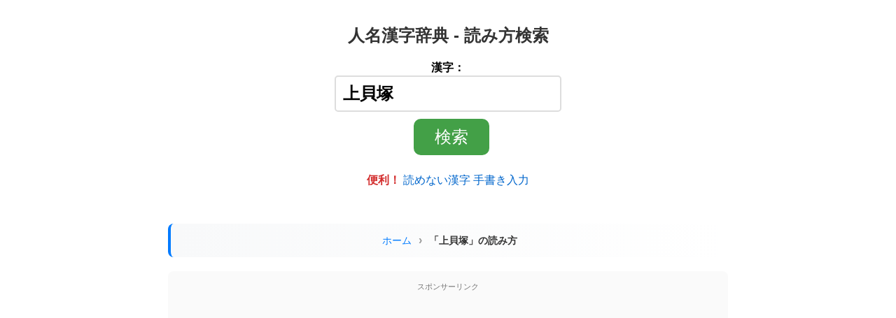

--- FILE ---
content_type: text/html; charset=UTF-8
request_url: https://kanji.reader.bz/%E4%B8%8A%E8%B2%9D%E5%A1%9A
body_size: 13140
content:
<!DOCTYPE html>
<html lang="ja">
<head>
    <meta name="viewport" content="width=device-width, initial-scale=1">
    <meta content="text/html; charset=UTF-8" http-equiv="content-type">
    <title>「上貝塚」の読み方・意味・英語 | 人名漢字辞典</title>
    <meta name="description" content="「上貝塚」の読み方は「かみかいづか」。画数は22画。意味・書き順・例文・英語訳も掲載。">
    <meta name="keywords" content="漢字,検索,読み,画数,上貝塚">
    
    <meta property="og:title" content="「上貝塚」の読み方・意味・英語 | 人名漢字辞典" />
    <meta property="og:type" content="article" />
    <meta property="og:url" content="https://kanji.reader.bz/%E4%B8%8A%E8%B2%9D%E5%A1%9A" />
    <meta property="og:site_name" content="人名漢字辞典 - 読み方検索" />
    <meta property="og:description" content="「上貝塚」の読み方は「かみかいづか」。画数は22画。意味・書き順・例文・英語訳も掲載。" />

    <link rel="canonical" href="https://kanji.reader.bz/%E4%B8%8A%E8%B2%9D%E5%A1%9A" />
    <meta name="robots" content="index, follow">

    <!-- OG Images -->
    <meta property="og:image" content="https://kanji.reader.bz/images/og/1200x630/e5cec418acc13f48f6e349c7c237951f.png" />
    <meta property="og:image:width" content="1200" />
    <meta property="og:image:height" content="630" />
    <meta property="og:image" content="https://kanji.reader.bz/images/og/630x630/e5cec418acc13f48f6e349c7c237951f.png" />
    <meta property="og:image:width" content="630" />
    <meta property="og:image:height" content="630" />
    
    <link rel="stylesheet" type="text/css" href="/css/main.css">
    <link rel="stylesheet" type="text/css" href="/css/base.css?v=20260121a"><!-- hanko-icon -->
    <link rel="manifest" href="/manifest.json">
    <link rel="shortcut icon" href="/favicon.ico" />
    <script>
        window.addEventListener('load', function() {
            if ('serviceWorker' in navigator) {
                navigator.serviceWorker.register("/serviceWorker.js");
            }
        });
    </script>
    <script src="/js/ui-improvements.js?v=20250721" defer></script>

    <script type="application/ld+json">
{
    "@context": "https://schema.org",
    "@type": "WebSite",
    "name": "人名漢字辞典 - 読み方検索",
    "alternateName": "漢字辞典 - kanji.reader.bz",
    "url": "https://kanji.reader.bz",
    "description": "インターネット上で見つけた読み方や画数のわからない難読漢字・地名・名字をコピー＆ペーストで簡単に検索できる無料オンライン漢字辞書サイトです。",
    "inLanguage": "ja",
    "potentialAction": {
        "@type": "SearchAction",
        "target": {
            "@type": "EntryPoint",
            "urlTemplate": "https://kanji.reader.bz?kanji={search_term_string}"
        },
        "query-input": "required name=search_term_string"
    }
}
</script>
<script type="application/ld+json">
{
    "@context": "https://schema.org",
    "@type": "Organization",
    "name": "人名漢字辞典 - 読み方検索",
    "url": "https://kanji.reader.bz",
    "logo": "https://kanji.reader.bz/favicon.ico",
    "description": "インターネット上で見つけた読み方や画数のわからない難読漢字・地名・名字をコピー＆ペーストで簡単に検索できる無料オンライン漢字辞書サイトです。"
}
</script>
<script type="application/ld+json">
{
    "@context": "https://schema.org",
    "@type": "BreadcrumbList",
    "itemListElement": [
        {
            "@type": "ListItem",
            "position": 1,
            "name": "ホーム",
            "item": "https://kanji.reader.bz/"
        },
        {
            "@type": "ListItem",
            "position": 2,
            "name": "「上貝塚」の読み方",
            "item": "https://kanji.reader.bz/%E4%B8%8A%E8%B2%9D%E5%A1%9A"
        }
    ]
}
</script>
<script type="application/ld+json">
{
    "@context": "https://schema.org",
    "@type": "DefinedTerm",
    "@id": "https://kanji.reader.bz/%E4%B8%8A%E8%B2%9D%E5%A1%9A#term",
    "name": "上貝塚",
    "url": "https://kanji.reader.bz/%E4%B8%8A%E8%B2%9D%E5%A1%9A",
    "inDefinedTermSet": {
        "@type": "DefinedTermSet",
        "@id": "https://kanji.reader.bz/#dictionary",
        "name": "人名漢字辞典",
        "description": "漢字・熟語の読み方・意味・書き順を収録した日本語辞典"
    },
    "alternateName": "かみかいづか",
    "description": "地名"
}
</script>
<script type="application/ld+json">
{
    "@context": "https://schema.org",
    "@type": "FAQPage",
    "mainEntity": [
        {
            "@type": "Question",
            "name": "「上貝塚」の読み方は？",
            "acceptedAnswer": {
                "@type": "Answer",
                "text": "「上貝塚」は「かみかいづか」と読みます。"
            }
        },
        {
            "@type": "Question",
            "name": "「上貝塚」の画数は？",
            "acceptedAnswer": {
                "@type": "Answer",
                "text": "「上貝塚」の総画数は22画です。"
            }
        },
        {
            "@type": "Question",
            "name": "「上貝塚」の意味は？",
            "acceptedAnswer": {
                "@type": "Answer",
                "text": "地名"
            }
        }
    ]
}
</script>
<script type="application/ld+json">
{
    "@context": "https://schema.org",
    "@type": "EducationalWebPage",
    "name": "「上貝塚」の読み方・意味・英語",
    "description": "「上貝塚」の読み方は「かみかいづか」。画数は22画。意味・書き順・例文・英語訳・中国語読み・類義語・反対語も掲載。",
    "educationalLevel": "日本語学習者",
    "learningResourceType": "辞書",
    "teaches": "「上貝塚」の読み方・意味・書き順・英語訳",
    "inLanguage": "ja",
    "url": "https://kanji.reader.bz/%E4%B8%8A%E8%B2%9D%E5%A1%9A",
    "articleSection": [
        "読み方",
        "画数",
        "意味",
        "英語訳"
    ],
    "mainEntity": {
        "@id": "https://kanji.reader.bz/%E4%B8%8A%E8%B2%9D%E5%A1%9A#term"
    }
}
</script></head>
<body>

<div id="container">
<header>
        <div class="site-title"><a href="/">人名漢字辞典 - 読み方検索</a></div>
    
    <nav aria-label="サイト検索" id="header-search">
        <form method="post" action="/" accept-charset="UTF-8" role="search">
            <label>
                漢字：<br>
                <input class="input_main" type="text" name="kanji"
                       value="上貝塚"
                       aria-label="漢字を入力">
            </label>
            <input type="submit" value="検索" class="submit_main">
        </form>

        <p><strong><span class="text-red">便利！</span></strong>
            <a href="/tegaki/">読めない漢字 手書き入力</a>
        </p>
    </nav>

    </header>


<nav aria-label="パンくずリスト" class="breadcrumb">
    <ol>
        <li><a href="/">ホーム</a></li>
        <li aria-current="page">「上貝塚」の読み方</li>
    </ol>
</nav>

<aside class="ad-area" aria-label="広告">
    <span>スポンサーリンク</span>
    <div class="fixed">
        <script async src="https://pagead2.googlesyndication.com/pagead/js/adsbygoogle.js?client=ca-pub-5275164214201575"
             crossorigin="anonymous"></script>
        <!-- Top -->
        <ins class="adsbygoogle"
             style="display:block"
             data-ad-client="ca-pub-5275164214201575"
             data-ad-slot="3708665209"
             data-ad-format="auto"
             data-full-width-responsive="true"></ins>
        <script>
             (adsbygoogle = window.adsbygoogle || []).push({});
        </script>
    </div>
</aside>

<main>
    <article>
        <div id="main">
                            <h1>「上貝塚」の読み方・画数・意味</h1>

                                    <h2>読み</h2><div class="yomikata-section"><span class="yomikata-list" id="yomikata"><a href="/hiragana/かみかいづか">かみかいづか</a></span><button type="button" class="audio-btn" id="audio" aria-label="読み上げ">🔊 読み上げ</button></div>                
                <h2>画数</h2><p><a href="/kaku/22画の苗字・名前">22画の苗字・名前</a><br><a href="/kaku/22画の地名" class="additional">22画の地名</a></p>
                <h2>意味</h2><p>地名</p>
                
                
                
                <nav class="related-words" aria-label="関連する言葉"><h3>関連する言葉</h3><ul><li><a href="/words/上〇〇">「上〇〇」といえば？</a></li><li><a href="/words/〇〇塚">「〇〇塚」一覧</a></li><li><a href="/places/上貝塚を含む地名一覧">「上貝塚」を含む地名一覧</a></li></ul></nav><nav class="jukugo-nav" aria-label="熟語"><h3>熟語</h3><ul><li><a href="/jukugo_2moji/上">「上」を含む二字熟語</a></li><li><a href="/jukugo_2moji/貝">「貝」を含む二字熟語</a></li><li><a href="/jukugo_2moji/塚">「塚」を含む二字熟語</a></li><li><a href="/jukugo_3moji/上">「上」を含む三字熟語</a></li><li><a href="/jukugo_3moji/貝">「貝」を含む三字熟語</a></li><li><a href="/jukugo_3moji/塚">「塚」を含む三字熟語</a></li><li><a href="/stroke/list/上">「上」を含む四字熟語・慣用句・ことわざ</a></li><li><a href="/stroke/list/貝">「貝」を含む四字熟語・慣用句・ことわざ</a></li><li><a href="/stroke/list/塚">「塚」を含む四字熟語・慣用句・ことわざ</a></li><li><a href="/jukugo_5moji/上">「上」を含む五字熟語</a></li><li><a href="/jukugo_5moji/貝">「貝」を含む五字熟語</a></li><li><a href="/jukugo_5moji/塚">「塚」を含む五字熟語</a></li></ul></nav><nav class="english-nav" aria-label="英語・翻訳"><h3>英語・翻訳</h3><ul><li><a href="/english/above">「上」の英語・英訳</a></li><li><a href="/english/shellfish">「貝」の英語・英訳</a></li><li><a href="/english/hillock">「塚」の英語・英訳</a></li></ul></nav><section class="character-details"><h3>各漢字の詳細</h3><dl><dt>「上」</dt><dd><ul><li>部首：一 <a href="/list/いち">いち</a></li><li><a href="/上">「上」の読み方</a></li><li><a href="/stroke/上">「上」の書き方・書き順</a></li><li><a href="/list/小学校一年生で習う漢字">小学校一年生で習う漢字</a></li></ul></dd><dt>「貝」</dt><dd><ul><li>部首：貝 <a href="/list/かいへん">かいへん</a></li><li><a href="/貝">「貝」の読み方</a></li><li><a href="/stroke/貝">「貝」の書き方・書き順</a></li><li><a href="/list/小学校一年生で習う漢字">小学校一年生で習う漢字</a></li></ul></dd><dt>「塚」</dt><dd><ul><li>部首：土 <a href="/list/つち・つちへん・どへん">つち・つちへん・どへん</a></li><li><a href="/塚">「塚」の読み方</a></li><li><a href="/stroke/塚">「塚」の書き方・書き順</a></li><li><a href="/list/中学生で習う漢字">中学生で習う漢字</a></li></ul></dd></dl></section><nav class="character-patterns" aria-label="姓名検索"><ul><li><a href="/more/上">「上」の付く姓名</a></li><li><a href="/more/貝">「貝」の付く姓名</a></li><li><a href="/more/塚">「塚」の付く姓名</a></li></ul></nav><section class="chinese-pronunciation"><h3>中国語発音</h3><p id="audio-ch">「上貝塚」を中国語で発音：<button type="button" class="audio-btn-inline" aria-label="中国語で発音"><img alt="" width="30" height="30" src="/img/audio.svg" /></button></p><p class="pinyin">ピンイン: shàng bèi zhǒng</p></section>
                <div class="related-links"><h2>「上貝塚」の関連機能</h2><div class="links-grid"><a href="/stroke/%E4%B8%8A%E8%B2%9D%E5%A1%9A" class="related-link"><span class="icon">✍</span><span class="text">書き順を見る</span></a><a href="/jukugo_2moji/%E4%B8%8A%E8%B2%9D%E5%A1%9A" class="related-link"><span class="icon">📚</span><span class="text">熟語を探す</span></a><a href="/shodo/%E4%B8%8A%E8%B2%9D%E5%A1%9A" class="related-link"><span class="icon">🖌</span><span class="text">習字・書道</span></a><a href="/hanko/%E4%B8%8A%E8%B2%9D%E5%A1%9A" class="related-link"><span class="icon hanko-icon hanko-3char">上貝塚</span><span class="text">電子印鑑作成</span></a><a href="/typography/%E4%B8%8A%E8%B2%9D%E5%A1%9A" class="related-link"><span class="icon">🔤</span><span class="text">書体比較</span></a><a href="/fonts/%E4%B8%8A%E8%B2%9D%E5%A1%9A" class="related-link"><span class="icon">🅰</span><span class="text">フォント一覧</span></a><a href="/fonts/tegaki/%E4%B8%8A%E8%B2%9D%E5%A1%9A" class="related-link"><span class="icon">✏</span><span class="text">手書き風</span></a></div></div>
                <aside class="user-contribution-cta" aria-label="情報提供のお願い"><div class="cta-header"><span class="cta-icon">📝</span><span class="cta-title">「上貝塚」の情報を追加しませんか？</span></div><p class="cta-description">あなたの知識が他の方の役に立ちます。情報をお寄せください。</p><div class="cta-buttons"><a href="/form.php?a=1&q=%E4%B8%8A%E8%B2%9D%E5%A1%9A" class="cta-button cta-yomi" rel="nofollow"><span class="btn-icon">🔤</span><span class="btn-text">別の読み方を追加</span></a><a href="/form.php?t=1&a=1&q=%E4%B8%8A%E8%B2%9D%E5%A1%9A" class="cta-button cta-meaning" rel="nofollow"><span class="btn-icon">💡</span><span class="btn-text">意味・由来を追加</span></a></div></aside>
            
                            
                <form method="post" action="/" accept-charset="UTF-8">
                    <label>
                        漢字：<br>
                        <input class="input_main" type="text" name="kanji"
                               value="上貝塚">
                    </label>
                    <input type="submit" value="検索" class="submit_main">
                </form>
            
        </div> <!-- #main -->
    </article>
</main>

<aside aria-label="関連コンテンツ">
        <h2>関連コンテンツ</h2>

        <div style="background:linear-gradient(135deg,#f5f7fa 0%,#c3cfe2 100%);padding:15px;border-radius:10px;margin:15px 0;"><strong>&#x1F50D; 言葉の違い・使い分け</strong><br><span style="font-size:90%;"><a href="/difference/%E6%8C%87%E5%AE%9A%E3%80%81%E8%A8%AD%E5%AE%9A">「指定」と「設定」</a> <a href="/difference/%E6%8B%A0%E5%87%BA%E3%80%81%E6%94%AF%E5%87%BA">「拠出」と「支出」</a> <a href="/difference/%E6%80%9D%E6%A1%88%E3%80%81%E8%80%83%E6%A1%88">「思案」と「考案」</a> <a href="/difference/%E5%B8%B0%E9%82%84%E3%80%81%E7%94%9F%E9%82%84">「帰還」と「生還」</a> <a href="/difference/%E5%A5%BD%E8%89%B2%E3%80%81%E6%94%BE%E8%95%A9">「好色」と「放蕩」</a></span><br><a href="/difference/" style="font-size:85%;">▶ もっと見る</a></div>
        <p>🌍 <a href="/country/"><strong>世界164ヵ国の地名・読み方・英語発音ガイド</strong></a><br>
        <a href="/country/United_States_of_America">アメリカ</a>・<a href="/country/United_Kingdom">イギリス</a>・<a href="/country/France">フランス</a>・<a href="/country/Germany">ドイツ</a>・<a href="/country/China">中国</a>・<a href="/country/South_Korea">韓国</a>など各国の都市名を収録</p>

        <div id="todayWhatDay"><span>今日は何の日</span><img src="https://kanji.reader.bz/i/today_image/b1626680fae5674ff7c7396c7b2ae63a_300.png" alt="テレビ放送のイメージ" width="200" height="200" loading="lazy" /><p>2月1日はテレビ放送記念日。1953年のこの日「JOAK-TV、こちらはNHK東京テレビジョンであります」の第<a href="https://kanji.reader.bz/stroke/more/%E4%B8%80%E5%A3%B0" target="_blank">一声</a>が放送されました。</p></div><div class="module"><div>👨話題の人々👩</div><ul><li>女優の<a href="/stroke/more/有村架純">有村架純</a>さん: 映画「マジカル・シークレット・ツアー」初の母役と密輸犯を演じる主演作に挑戦 👩‍👧</li><li>バスケットボール選手の<a href="/stroke/more/八村塁">八村塁</a>さん:  シュート絶不調7本全て失敗し無得点に終わった。🏀</li><li>バドミントン選手の<a href="/stroke/more/渡辺勇大">渡辺勇大</a>さん:  バドミントン混合ダブルスの五輪メダリストが、スポンサーへの恩返しを理由に日本代表を辞退。 🏸</li></ul></div><div class="module"><div>推し週間ランキング</div><ul><li>🥇 <a href="/stroke/more/目黒蓮">目黒蓮</a>さん</li><li>🥈 <a href="/stroke/more/及川雅貴">及川雅貴</a>さん</li><li>🥉 <a href="/stroke/more/向井康二">向井康二</a>さん</li><li>番外 ゆあんくんさん</li></ul><a href="/form.php?t=3&amp;a=1" rel="nofollow">「推し」を登録</a></div><div class="module"><div>名前や漢字の小話 &#x1F4D3;</div><ul><li><a href="/blog/%e5%9b%bd/2%e6%9c%8811%e6%97%a5%e3%81%af%e3%81%aa%e3%81%9c%e3%80%8c%e5%bb%ba%e5%9b%bd%e8%a8%98%e5%bf%b5%e3%81%ae%e6%97%a5%e3%80%8d%ef%bc%9f%e5%bb%ba%e5%9b%bd%e8%a8%98%e5%bf%b5%e6%97%a5%e3%81%a8%e3%81%ae/">2月11日はなぜ「建国記念の日」？建国記念日との違い</a></li><li><a href="/blog/%e5%9b%bd/%e7%af%80%e5%88%86%e3%81%ae%e8%b1%86%e3%81%be%e3%81%8d%e5%85%8d%e9%99%a4%e3%81%af%e5%9d%82%e7%94%b0%e5%a7%93%ef%bc%9f%e6%b8%a1%e8%be%ba%e3%81%a0%e3%81%91%e3%81%98%e3%82%83%e3%81%aa%e3%81%84%e7%90%86/">節分の豆まき免除は坂田姓？渡辺だけじゃない理由</a></li><li><a href="/blog/%e5%90%8d%e5%ad%97%ef%bc%88%e8%8b%97%e5%ad%97%ef%bc%89/%e9%9b%bb%e5%ad%90%e5%8d%b0%e9%91%91%e3%82%92%e7%84%a1%e6%96%99%e4%bd%9c%e6%88%90%ef%bd%9c%e7%99%bb%e9%8c%b2%e4%b8%8d%e8%a6%81%e3%81%a7%e4%bd%bf%e3%81%88%e3%82%8b%e4%be%bf%e5%88%a9%e3%83%84%e3%83%bc/">電子印鑑を無料作成｜登録不要で使える便利ツール</a></li><li><a href="https://kanji.reader.bz/blog/%E6%9C%AA%E5%88%86%E9%A1%9E/%E7%90%86%E7%BE%A9%E5%AD%97%E3%81%A8%E5%93%81%E5%AD%97%E6%A7%98%E3%80%8C%E5%8E%B8%E3%80%81%E5%A5%BB%E3%80%81%E5%AD%96%E3%80%81%E8%89%B8%E3%80%81%E8%AA%A9%E3%80%81%E8%99%A4%E3%80%81%E9%BE%96%E3%80%8D/">「厸、奻、孖、艸、誩、虤、龖」の読み方</a></li></ul></div><div style="margin: 10px 0px;"><a href="/blog/%e5%9b%bd/%e7%af%80%e5%88%86%e3%81%ae%e8%b1%86%e3%81%be%e3%81%8d%e5%85%8d%e9%99%a4%e3%81%af%e5%9d%82%e7%94%b0%e5%a7%93%ef%bc%9f%e6%b8%a1%e8%be%ba%e3%81%a0%e3%81%91%e3%81%98%e3%82%83%e3%81%aa%e3%81%84%e7%90%86/" onclick="gtag('event', 'click', {'event_category': 'eyecatch', 'event_label': '節分の豆まき免除は坂田姓？渡辺だけじゃない理由', 'value': '1'});"><img src="https://kanji.reader.bz/blog/wp-content/uploads/2026/01/節分、豆をまかなくていい苗字がある-scaled.jpg" alt="節分の豆まき免除は坂田姓？渡辺だけじゃない理由" loading="lazy" width="200" height="104" style="border-radius: 20px;"/></a></div><div class="tcolor" style="background-color:#928178;">
    <span>今日の伝統色: </span>
    <a href="/江戸鼠">江戸鼠</a>
</div><div>本日のメニュー &#x1F372;<ul class="today_list"><li>言葉: <a href="/words/〇〇錦">「〇〇錦」といえば？</a></li><li>名前: <a href="/hiragana/%E3%81%93%E3%81%AA%E3%82%89">「こなら」の漢字</a></li><li>人: <a href="/celebrities/name/%E3%83%90%E3%83%BC%E3%83%8A%E3%83%BC%E3%83%89">有名人「バーナード」の一覧</a></li><li>文字: <a href="/character/&#x223E;">「&#x223E;」の呼び方</a></li><li>英単語: <a href="/english/McClelland">「McClelland」の発音</a></li><li>カタカナ語: <a href="/english/nickname">「ニックネーム」のスペル</a></li><li>国: <a href="/country/Mozambique">「モザンビーク &#x1f1f2;&#x1f1ff;」の地名</a></li><li>都道府県: <a href="/places/千葉県の地名一覧">「千葉県」の地名</a></li><li>駅: <a href="/stations/ＪＲ宇部線の駅名一覧">「ＪＲ宇部線」の駅名</a></li><li>俗語: <a href="/slang/エッホエッホ">エッホエッホ</a> <a href="/slang/すこ">すこ</a> <a href="/slang/ブラットサマー">ブラットサマー</a> <a href="/slang/ぐう">ぐう</a> <a href="/slang/">▶一覧</a></li><li>略語: <a href="/abbreviation/NPC">NPC</a> <a href="/abbreviation/AAA">AAA</a> <a href="/abbreviation/VQA">VQA</a> <a href="/abbreviation/">▶一覧</a></li><li>熟語: <a href="/difference/%E9%AB%91%E9%AB%8F%E3%80%81%E8%BB%8B%E8%BD%A2">「髑髏」と「軋轢」の違い</a></li><li>英語: <a href="/pronunciations/dual%2Cduel">「dual」と「duel」の違い</a></li><li>用例: <a href="/examples/%E3%83%9F%E3%83%A5%E3%83%BC%E3%82%B8%E3%83%83%E3%82%AF">「ミュージック」の例文</a></li></ul></div><p class="additional">アニメ・ドラマの登場人物 &#x1F46A; 名前一覧:<br><a href="/celebrities/新世紀エヴァンゲリオン">新世紀エヴァンゲリオン</a>&nbsp; <a href="/celebrities/ハイキュー!!">ハイキュー!!</a>&nbsp; <a href="/celebrities/テニスの王子様">テニスの王子様</a>&nbsp; </p><p>書き順確認・書き方練習 &#x1f4dd;<br><a href="/stroke/渟">渟</a>&nbsp;&nbsp;&nbsp;&nbsp;&nbsp; <a href="/stroke/闖">闖</a>&nbsp;&nbsp;&nbsp;&nbsp;&nbsp; <a href="/stroke/磔">磔</a>&nbsp;&nbsp;&nbsp;&nbsp;&nbsp; </p><p>外国人名の読み方・発音 &#x1f471;<br><a href="/Joanne">Joanne</a>&nbsp;&nbsp;&nbsp;<a href="/Thackeray">Thackeray</a>&nbsp;&nbsp;&nbsp;<a href="/Abbe">Abbe</a>&nbsp;&nbsp;&nbsp;</p><style>.update-history h5 {font-weight: bold; margin-bottom: 5px;} .update-history ul {list-style: none; padding: 0; margin: 0; height: 150px; overflow-y: auto;} .update-history li {display: flex; padding: 10px; border-bottom: 1px solid #ccc; font-size: 12px;} .update-history .date {width: 100px; font-weight: bold;} .update-history a {text-decoration: none; color: blue; white-space: nowrap;} .update-history .feedback {margin-left: auto; font-size: 12px; color: #757575;}</style><div class="update-history"><h5 class="gray">更新情報 ⚡</h5><ul><li><span class="date">2026-01-31</span> 「<a href="/子犬">子犬</a>」のイメージを追加しました <span class="feedback">User feedback<span></li><li><span class="date">2026-01-31</span> 「<a href="/共有地">共有地</a>」のイメージを追加しました <span class="feedback">User feedback<span></li><li><span class="date">2026-01-31</span> 「<a href="/閭">閭</a>」のイメージを追加しました <span class="feedback">User feedback<span></li><li><span class="date">2026-01-31</span> 「<a href="/先発">先発</a>」のイメージを追加しました <span class="feedback">User feedback<span></li><li><span class="date">2026-01-31</span> 「<a href="/胞">胞</a>」のイメージを追加しました <span class="feedback">User feedback<span></li><li><span class="date">2026-01-31</span> 「<a href="/対局">対局</a>」のイメージを追加しました <span class="feedback">User feedback<span></li><li><span class="date">2026-01-31</span> 「<a href="/石彫">石彫</a>」のイメージを追加しました <span class="feedback">User feedback<span></li><li><span class="date">2026-01-31</span> 「<a href="/安楽死">安楽死</a>」のイメージを追加しました <span class="feedback">User feedback<span></li><li><span class="date">2026-01-31</span> 「<a href="/古風">古風</a>」のイメージを追加しました <span class="feedback">User feedback<span></li><li><span class="date">2026-01-31</span> 「<a href="/員">員</a>」のイメージを追加しました <span class="feedback">User feedback<span></li><li><span class="date">2026-01-31</span> 「<a href="/狢">狢</a>」のイメージを追加しました <span class="feedback">User feedback<span></li><li><span class="date">2026-01-31</span> 「<a href="/予備試験">予備試験</a>」のイメージを追加しました <span class="feedback">User feedback<span></li><li><span class="date">2026-01-31</span> 「<a href="/轤">轤</a>」のイメージを追加しました <span class="feedback">User feedback<span></li><li><span class="date">2026-01-31</span> 「<a href="/無駄口">無駄口</a>」のイメージを追加しました <span class="feedback">User feedback<span></li><li><span class="date">2026-01-31</span> 「<a href="/既製">既製</a>」のイメージを追加しました <span class="feedback">User feedback<span></li><li><span class="date">2026-01-31</span> 「<a href="/不良">不良</a>」のイメージを追加しました <span class="feedback">User feedback<span></li><li><span class="date">2026-01-31</span> 「<a href="/画紙">画紙</a>」のイメージを追加しました <span class="feedback">User feedback<span></li><li><span class="date">2026-01-31</span> 「<a href="/脱獄囚">脱獄囚</a>」のイメージを追加しました <span class="feedback">User feedback<span></li><li><span class="date">2026-01-31</span> 「<a href="/細分化">細分化</a>」のイメージを追加しました <span class="feedback">User feedback<span></li><li><span class="date">2026-01-31</span> 「<a href="/風雲">風雲</a>」のイメージを追加しました <span class="feedback">User feedback<span></li><li><span class="date">2026-01-30</span> 「<a href="/代理人">代理人</a>」のイメージを追加しました <span class="feedback">User feedback<span></li><li><span class="date">2026-01-30</span> 「<a href="/金属光沢">金属光沢</a>」のイメージを追加しました <span class="feedback">User feedback<span></li><li><span class="date">2026-01-30</span> 「<a href="/防水性">防水性</a>」のイメージを追加しました <span class="feedback">User feedback<span></li><li><span class="date">2026-01-30</span> 「<a href="/競争価格">競争価格</a>」のイメージを追加しました <span class="feedback">User feedback<span></li><li><span class="date">2026-01-30</span> 「<a href="/土中">土中</a>」のイメージを追加しました <span class="feedback">User feedback<span></li><li><span class="date">2026-01-30</span> 「<a href="/撃破">撃破</a>」のイメージを追加しました <span class="feedback">User feedback<span></li><li><span class="date">2026-01-30</span> 「<a href="/地熱">地熱</a>」のイメージを追加しました <span class="feedback">User feedback<span></li><li><span class="date">2026-01-30</span> 「<a href="/用語">用語</a>」のイメージを追加しました <span class="feedback">User feedback<span></li><li><span class="date">2026-01-30</span> 「<a href="/尺度">尺度</a>」のイメージを追加しました <span class="feedback">User feedback<span></li><li><span class="date">2026-01-30</span> 「<a href="/自主練習">自主練習</a>」のイメージを追加しました <span class="feedback">User feedback<span></li><li><span class="date">2026-01-30</span> 「<a href="/完成品">完成品</a>」のイメージを追加しました <span class="feedback">User feedback<span></li><li><span class="date">2026-01-30</span> 「<a href="/道産子">道産子</a>」のイメージを追加しました <span class="feedback">User feedback<span></li><li><span class="date">2026-01-30</span> 「<a href="/泥沼">泥沼</a>」のイメージを追加しました <span class="feedback">User feedback<span></li><li><span class="date">2026-01-30</span> 「<a href="/紲">紲</a>」のイメージを追加しました <span class="feedback">User feedback<span></li><li><span class="date">2026-01-30</span> 「<a href="/羽化">羽化</a>」のイメージを追加しました <span class="feedback">User feedback<span></li><li><span class="date">2026-01-30</span> 「<a href="/早期解決">早期解決</a>」のイメージを追加しました <span class="feedback">User feedback<span></li><li><span class="date">2026-01-30</span> 「<a href="/衂">衂</a>」のイメージを追加しました <span class="feedback">User feedback<span></li><li><span class="date">2026-01-30</span> 「<a href="/自適">自適</a>」のイメージを追加しました <span class="feedback">User feedback<span></li><li><span class="date">2026-01-30</span> 「<a href="/放尿">放尿</a>」のイメージを追加しました <span class="feedback">User feedback<span></li><li><span class="date">2026-01-30</span> 「<a href="/放射法">放射法</a>」のイメージを追加しました <span class="feedback">User feedback<span></li><li><span class="date">2026-01-30</span> 「<a href="/推測">推測</a>」のイメージを追加しました <span class="feedback">User feedback<span></li><li><span class="date">2026-01-30</span> 「<a href="/定位">定位</a>」のイメージを追加しました <span class="feedback">User feedback<span></li><li><span class="date">2026-01-30</span> 「<a href="/鮨飯">鮨飯</a>」のイメージを追加しました <span class="feedback">User feedback<span></li><li><span class="date">2026-01-30</span> 「<a href="/再開発">再開発</a>」のイメージを追加しました <span class="feedback">User feedback<span></li><li><span class="date">2026-01-30</span> 「<a href="/期待感">期待感</a>」のイメージを追加しました <span class="feedback">User feedback<span></li><li><span class="date">2026-01-30</span> 「<a href="/人口">人口</a>」のイメージを追加しました <span class="feedback">User feedback<span></li><li><span class="date">2026-01-29</span> 「<a href="/生物発光">生物発光</a>」のイメージを追加しました <span class="feedback">User feedback<span></li><li><span class="date">2026-01-29</span> 「<a href="/奄">奄</a>」のイメージを追加しました <span class="feedback">User feedback<span></li><li><span class="date">2026-01-29</span> 「<a href="/蛹">蛹</a>」のイメージを追加しました <span class="feedback">User feedback<span></li><li><span class="date">2026-01-29</span> 「<a href="/労働条件">労働条件</a>」のイメージを追加しました <span class="feedback">User feedback<span></li></ul></div></aside>

        <aside class="ad-area" aria-label="広告">
            <span>広告</span>
            <script async src="https://pagead2.googlesyndication.com/pagead/js/adsbygoogle.js?client=ca-pub-5275164214201575"
                 crossorigin="anonymous"></script>
            <ins class="adsbygoogle"
                 style="display:block"
                 data-ad-client="ca-pub-5275164214201575"
                 data-ad-slot="3708665209"
                 data-ad-format="auto"
                 data-full-width-responsive="true"></ins>
            <script>
                 (adsbygoogle = window.adsbygoogle || []).push({});
            </script>
</aside>

            <div class="gray"><h2>「上貝塚」の意味をさらに詳しく（外部サイト）</h2>
                <ul>
                    <li><a href="https://www.google.co.jp/search?q=上貝塚" rel="nofollow" target="_blank">Googleで調べる</a> 　
                        <a href="https://ja.wikipedia.org/wiki/上貝塚" rel="nofollow" target="_blank">Wikipediaで調べる</a></li>
                    <li><a href="https://chat.openai.com/" rel="nofollow" target="_blank">ChatGPTに尋ねる</a> 　
                        <a href="https://gemini.google.com/app" rel="nofollow" target="_blank">Geminiに尋ねる</a></li>
                </ul></div>        
<footer>
        <style>
.accordion {
  margin: 20px auto;
}
.accordion-section {
  margin-bottom: 2px;
}
.accordion-button {
  cursor: pointer;
  width: 100%;
  text-align: left;
  border: none;
  outline: none;
  font-size: 100%;
  font-weight: bold;
  margin: 1px auto;
  padding: 10px;
}

.accordion-content {
  max-height: 0;
  overflow: hidden;
  transition: max-height 0.4s ease-out;
}

.accordion-content ul {
  list-style: none;
  padding: 0;
}

.accordion-content li {
  margin: 5px 0;
}

.accordion-content a {
  text-decoration: none;
  color: #007bff;
}

.accordion-content a:hover {
  text-decoration: underline;
}

.section-desc {
  font-size: 0.9em;
  color: #666;
  margin: 0 0 0.5em 0;
  padding: 0;
  line-height: 1.5;
}

.sidebar-title {
  font-size: 1em;
  font-weight: bold;
  margin: 0;
  padding: 0;
}

.arrow {
  display: inline-block;
  transition: transform 0.4s;
}

</style>
<nav class="accordion" aria-label="サイトナビゲーション">
  <section class="accordion-section">
    <div class="sidebar-title accordion-button" role="button" aria-expanded="false" tabindex="0">漢字・日本語関連 <span class="arrow" aria-hidden="true">&#9654;</span></div>
    <div class="accordion-content">
      <p class="section-desc">漢字の読み方検索、手書き入力、書き順練習など、日本語学習に役立つツールを集めています。</p>
      <ul>
        <li><a href="/">人名漢字辞典 - 読み方検索</a></li>
        <li><a href="/tegaki/">手書き漢字入力</a></li>
        <li><a href="/stroke/">漢字の書き方・書き順　書き取り練習帳</a></li>
        <li><a href="/stroke/hiragana.html">ひらがなの書き方・書き順</a></li>
        <li><a href="/stroke/katakana.html">カタカナの書き方・書き順</a></li>
        <li><a href="/slang/">スラングの意味・語源・例文・英語・類語・反対語辞書</a></li>
        <li><a href="/difference/">日本語の言葉比較</a></li>
        <li><a href="/blog/">ファンタジーな かんじ</a></li>
        <li><a href="/shodo/">書道練習</a></li>
        <li><a href="/hanko/">電子印鑑メーカー</a></li>
      </ul>
    </div>
  </section>
  <section class="accordion-section">
    <div class="sidebar-title accordion-button" role="button" aria-expanded="false" tabindex="0">辞典・いろいろ一覧 <span class="arrow" aria-hidden="true">&#9654;</span></div>
    <div class="accordion-content">
      <p class="section-desc">部首・画数別の漢字一覧、熟語辞典、地名・駅名検索など、各種リファレンスツールです。</p>
      <ul>
        <li><a href="/list/">部首画数別漢字一覧</a></li>
        <li><a href="/list/常用漢字">常用漢字一覧</a></li>
        <li><a href="/list/人名用漢字">人名用漢字一覧</a></li>
        <li><a href="/hiragana/">画数別なまえ漢字一覧</a></li>
        <li><a href="/image/">名前イメージイラスト一覧</a></li>
        <li><a href="/tag/">イメージ・印象から漢字や熟語を探す</a></li>
        <li><a href="/kaku/">画数別名前・地名一覧</a></li>
        <li><a href="/kotoba/">○○から始まる、○○で終わる言葉一覧</a></li>
        <li><a href="/places/">○○から始まる、○○を含む地名一覧</a></li>
        <li><a href="/verbs/">動詞一覧</a></li>
        <li><a href="/adjectives/">形容詞一覧</a></li>
        <li><a href="/onomatope/">オノマトペ（擬音語・擬態語）一覧</a></li>
        <li><a href="/examples/">例文・使い方一覧でみる言葉の意味</a></li>
        <li><a href="/thesaurus/">熟語の意味・例文・英語・類語・反対語一覧辞書</a></li>
        <li><a href="/jukugo_2moji/">二字熟語一覧</a></li>
        <li><a href="/jukugo_3moji/">三字熟語一覧</a></li>
        <li><a href="/stroke/list/">四字熟語・慣用句・ことわざ一覧検索</a></li>
        <li><a href="/jukugo_5moji/">五字熟語一覧</a></li>
        <li><a href="/lang/">外国人の名前・苗字一覧</a></li>
        <li><a href="/stations/">全国駅名一覧事典</a></li>
        <li><a href="/country/">世界の地名・発音一覧</a></li>
        <li><a href="/fonts/">日本語テキストフォント別一覧</a></li>
        <li><a href="/fonts/tegaki/">手書きフォント変換ツール</a></li>
        <li><a href="/typography/">日本語書体比較ツール</a></li>
        <li><a href="/tongue_twisters/">早口言葉一覧</a></li>
      </ul>
    </div>
  </section>
  <section class="accordion-section">
    <div class="sidebar-title accordion-button" role="button" aria-expanded="false" tabindex="0">英語関連 <span class="arrow" aria-hidden="true">&#9654;</span></div>
    <div class="accordion-content">
      <p class="section-desc">カタカナ語・略語の意味検索、発音記号、リスニング練習など英語学習ツールです。</p>
      <ul>
        <li><a href="/english/">カタカナ語の意味・発音・類語辞典</a></li>
        <li><a href="/english/phonetic_symbols/">英語の発音記号一覧</a></li>
        <li><a href="/english/listening/">英単語リスニングテスト</a></li>
        <li><a href="/english/memorize/">イメージ化する英単語の覚え方</a></li>
        <li><a href="/pronunciations/">英語の意味・発音の違い</a></li>
        <li><a href="/abbreviation/">略語の正式名称・意味・発音辞典</a></li>
        <li><a href="http://world.reader.bz">単語の発音、記号の読み方、リスニング練習</a></li>
        <li><a href="/en/">Japanese Kanji Names Dictionary - How to Read and Pronounce</a></li>
      </ul>
    </div>
  </section>
  <section class="accordion-section">
    <div class="sidebar-title accordion-button" role="button" aria-expanded="false" tabindex="0">中国語・韓国語関連 <span class="arrow" aria-hidden="true">&#9654;</span></div>
    <div class="accordion-content">
      <p class="section-desc">中国語のピンイン変換、韓国語の手書き入力など、アジア言語学習ツールです。</p>
      <ul>
        <li><a href="/chinese/">手書き中国語入力 変換ツール</a></li>
        <li><a href="/pinyin/">ピンイン一覧表</a></li>
        <li><a href="/korean/">韓国語手書き入力</a></li>
      </ul>
    </div>
  </section>
  <section class="accordion-section">
    <div class="sidebar-title accordion-button" role="button" aria-expanded="false" tabindex="0">有名人名一覧 <span class="arrow" aria-hidden="true">&#9654;</span></div>
    <div class="accordion-content">
      <p class="section-desc">海外セレブやスポーツ選手の名前の読み方・発音を確認できます。</p>
      <ul>
        <li><a href="/celebrities/name/">海外有名人の苗字・名前一覧と発音 &#x1F50A;</a></li>
        <li><a href="/premier_league/">プレミアリーグ選手名一覧</a></li>
        <li><a href="/weleague/">WEリーグ選手名一覧</a></li>
        <li><a href="/tokyo2020/">東京オリンピック選手名一覧</a></li>
        <li><a href="/tokyo2020/paralympic/">東京パラリンピック選手名一覧</a></li>
        <li><a href="/similar/">似ている有名人の名前検索</a></li>
      </ul>
    </div>
  </section>
  <section class="accordion-section">
    <div class="sidebar-title accordion-button" role="button" aria-expanded="false" tabindex="0">言語ゲーム・クイズ <span class="arrow" aria-hidden="true">&#9654;</span></div>
    <div class="accordion-content">
      <p class="section-desc">四字熟語パズルや漢字クイズなど、楽しみながら学べるゲームです。</p>
      <ul>
        <li><a href="/games/">漢字ゲーム一覧</a></li>
        <li><a href="/games/yojijukugo/">四字熟語パズルゲーム</a></li>
        <li><a href="/games/shooting/">漢字モンスターシューティング</a></li>
        <li><a href="/games/kanji-stacking-game/">漢字積み上げゲーム</a></li>
        <li><a href="/quiz/">おどる漢字クイズ</a></li>
        <li><a href="/drill/">手書き漢字ドリル</a></li>
      </ul>
    </div>
  </section>
  <section class="accordion-section">
    <div class="sidebar-title accordion-button" role="button" aria-expanded="false" tabindex="0">ブックマークレット <span class="arrow" aria-hidden="true">&#9654;</span></div>
    <div class="accordion-content">
      <p class="section-desc">ブラウザに登録して、どのサイトからでも漢字や英語を検索できる便利ツールです。</p>
      <ul>
        <li><a href="/bookmarklet.html">漢字読み方検索ブックマークレット</a></li>
        <li><a href="/bookmarklet_english.html">英語・カタカナ語意味検索ブックマークレット</a></li>
        <li><a href="/bookmarklet_symbol.html">特殊文字・記号検索ブックマークレット</a></li>
      </ul>
    </div>
  </section>
  <section class="accordion-section">
    <div class="sidebar-title accordion-button" role="button" aria-expanded="false" tabindex="0">その他コンテンツ <span class="arrow" aria-hidden="true">&#9654;</span></div>
    <div class="accordion-content">
      <p class="section-desc">絵文字の意味、特殊記号の読み方など、その他の便利ツールです。</p>
      <ul>
        <li><a href="/emoji/">絵文字の意味と使い方</a></li>
        <li><a href="/gallery/">トレンドワード・イメージギャラリー</a></li>
        <li><a href="/handwriting/">手書き記号入力</a></li>
        <li><a href="/character/">特殊記号の読み方と意味</a></li>
        <li><a href="/mind_map/">マインドマップ</a></li>
      </ul>
    </div>
  </section>
</nav>
<p>
<a href="/information/" style="font-size:80%;">運営者情報</a>&nbsp;&nbsp;&nbsp; <a href="/information/reference.html" style="font-size:80%;">参考文献</a>&nbsp;&nbsp;&nbsp; <a href="/privacy_policy/" style="font-size:80%;">プライバシーポリシー</a>&nbsp;&nbsp;&nbsp; <a href="/contactus/" style="font-size:80%;">お問い合わせ</a>
</p>

<script>
document.addEventListener('DOMContentLoaded', function() {
  var acc = document.getElementsByClassName("accordion-button");
  var i;

  for (i = 0; i < acc.length; i++) {
    acc[i].addEventListener("click", function() {
      var content = this.nextElementSibling;
      var arrow = this.querySelector('.arrow');
      var isExpanded = this.getAttribute('aria-expanded') === 'true';
      this.setAttribute('aria-expanded', !isExpanded);
      if (content.style.maxHeight) {
        content.style.maxHeight = null;
        arrow.style.transform = 'rotate(0deg)';
      } else {
        content.style.maxHeight = content.scrollHeight + "px";
        arrow.style.transform = 'rotate(90deg)';
      }
    });
    acc[i].addEventListener("keydown", function(e) {
      if (e.key === 'Enter' || e.key === ' ') {
        e.preventDefault();
        this.click();
      }
    });
  }
});
</script>

<!-- 2026-02-01 07:56:44 -->
        <p><a href="/">トップへ戻る</a></p>
</footer>
    
    <script async src="https://www.googletagmanager.com/gtag/js?id=G-T25ZY3T1MQ"></script>
    <script>
        window.dataLayer = window.dataLayer || [];
        function gtag(){dataLayer.push(arguments);}
        gtag('js', new Date());
        gtag('config', 'G-T25ZY3T1MQ');
    </script>
</div>

    <script>
if (!('speechSynthesis' in window)) {
    document.querySelector('#audio').style.display = 'none';
    document.querySelector('#audio-ch').style.display = 'none';
}

function yomi(){
    speech_ja = new SpeechSynthesisUtterance();
    speech_ja.lang = 'ja-JP';
    speech_ja.text = "\u304b\u307f\u304b\u3044\u3065\u304b";
    speechSynthesis.speak(speech_ja);
}

function yomi_alphabet(){
    speech_ch = new SpeechSynthesisUtterance();
    speech_ch.lang = 'en-US';
    speech_ch.text = "";
    voices = speechSynthesis.getVoices();
    voices.forEach(function(voice, i) {
        if(voice.lang == 'en-US' || voice.lang == 'en_US'){
            speech_ch.voice = voice;
        }
    });
    speechSynthesis.speak(speech_ch);
}

function chinese(){
    speech_ch = new SpeechSynthesisUtterance();
    speech_ch.lang = 'zh-CN';
    speech_ch.text = "\u4e0a\u8c9d\u585a";
    voices = speechSynthesis.getVoices();
    voices.forEach(function(voice, i) {
        if(voice.lang == 'zh-CN' || voice.lang == 'zh_CN' || voice.lang == 'zh_CN_#Hans'){
            speech_ch.voice = voice;
        }
    });
    speechSynthesis.speak(speech_ch);
}

function sendVote(score, word) {
    var xhr = new XMLHttpRequest();
    xhr.open("POST", "/vote_handler.php", true);
    xhr.setRequestHeader("Content-Type", "application/x-www-form-urlencoded");
    xhr.send("score=" + score + "&word=" + encodeURIComponent(word));

    xhr.onreadystatechange = function() {
        if (xhr.readyState === 4 && xhr.status === 200) {
            showThankYouMessage();
        }
    };
}

function showThankYouMessage() {
    document.getElementById('thank-you-message').style.display = 'block';
    document.getElementById('thumbs-up').style.display = 'none';
    document.getElementById('thumbs-down').style.display = 'none';
}

// Add click event listeners
document.addEventListener('DOMContentLoaded', function() {
    // Audio buttons
    var audioBtn = document.getElementById('audio');
    if (audioBtn) {
        audioBtn.addEventListener('click', yomi);
    }

    var audioCh = document.querySelector('#audio-ch .audio-btn-inline');
    if (audioCh) {
        audioCh.addEventListener('click', chinese);
    }

    // Vote buttons
    var thumbsUp = document.getElementById('thumbs-up');
    var thumbsDown = document.getElementById('thumbs-down');

    if (thumbsUp) {
        thumbsUp.addEventListener('click', function() {
            sendVote(1, "\u4e0a\u8c9d\u585a");
        });
    }

    if (thumbsDown) {
        thumbsDown.addEventListener('click', function() {
            sendVote(-1, "\u4e0a\u8c9d\u585a");
        });
    }
});

voices = speechSynthesis.getVoices();

if (true) {
    setTimeout(function(){
        voices = speechSynthesis.getVoices();
        supported = false;
        voices.forEach(function(voice, i) {
            if(voice.lang == 'zh-CN' || voice.lang == 'zh_CN' || voice.lang == 'zh_CN_#Hans'){
                supported = true;
            }
        });
        if(!supported){
            document.querySelector('#audio-ch').innerHTML = 'ご使用のブラウザは中国語音声をサポートしておりません。。';
        }
    },2000);
}
</script>
</body>
</html>

--- FILE ---
content_type: text/html; charset=utf-8
request_url: https://www.google.com/recaptcha/api2/aframe
body_size: 266
content:
<!DOCTYPE HTML><html><head><meta http-equiv="content-type" content="text/html; charset=UTF-8"></head><body><script nonce="ipB_nmx0-jw53PiZDcsdMw">/** Anti-fraud and anti-abuse applications only. See google.com/recaptcha */ try{var clients={'sodar':'https://pagead2.googlesyndication.com/pagead/sodar?'};window.addEventListener("message",function(a){try{if(a.source===window.parent){var b=JSON.parse(a.data);var c=clients[b['id']];if(c){var d=document.createElement('img');d.src=c+b['params']+'&rc='+(localStorage.getItem("rc::a")?sessionStorage.getItem("rc::b"):"");window.document.body.appendChild(d);sessionStorage.setItem("rc::e",parseInt(sessionStorage.getItem("rc::e")||0)+1);localStorage.setItem("rc::h",'1769900206836');}}}catch(b){}});window.parent.postMessage("_grecaptcha_ready", "*");}catch(b){}</script></body></html>

--- FILE ---
content_type: text/css
request_url: https://kanji.reader.bz/css/base.css?v=20260121a
body_size: 6674
content:
body {
    font-family: "Helvetica Neue", Arial, "Hiragino Kaku Gothic ProN", "Hiragino Sans", Meiryo, sans-serif;
    margin: 0;
    padding: 0;
    background-color: #ffffff;
}

#container {
    width: 100%;
    max-width: 800px;
    margin: 0 auto;
    padding: 10px;
}

h1 {
    font-size: 24px;
    margin: 10px 0;
}

h1 a {
    color: #333;
    text-decoration: none;
}

h1 a:hover {
    text-decoration: underline;
}

/* Site title for non-top pages (same style as h1) */
.site-title {
    font-size: 24px;
    font-weight: bold;
    margin: 10px 0;
}

.site-title a {
    color: #333;
    text-decoration: none;
}

.site-title a:hover {
    text-decoration: underline;
}

.gray {
    background-color: #f5f5f5;
    padding: 10px;
    margin: 10px 0px;
    border-radius: 5px;
}

.gray p {
    margin: 5px 0;
    text-align: center;
}

.gray ul {
    list-style: none;
    padding: 0;
    margin: 10px 0;
}

.gray ul li {
    margin: 5px 0;
}

#header {
    margin: 20px 0;
}

#main {
    margin: 20px 0;
}

#main p {
    margin: 10px 0;
    line-height: 1.8;
}

#main ul {
    margin: 10px 0;
    padding-left: 20px;
}

#main li {
    margin: 5px 0;
    line-height: 1.8;
}

ul {
    margin-top: 5px;
    list-style-type: none;
}

li {
    font-size: 90%;
    line-height: 200%;
}

li img {
    border-radius: 20px;
}

.additional {
    font-size: 85%;
    color: #666;
}

p.additional {
    background-color: #f9f9f9;
    padding: 8px;
    border-radius: 5px;
    margin: 8px 0;
}

/* Old #yomikata styles removed - using .yomikata-section instead */

#audio-ch {
    text-align: center;
    margin: 15px 0;
}

.from_user {
    background-color: #fff9e6;
    padding: 10px;
    box-shadow: rgba(99, 99, 99, 0.2) 0px 2px 8px 0px;
    border-radius: 10px;
    margin: 15px 0;
}

.from_user a {
    color: #996633;
    display: block;
    margin: 5px 0;
}

p a {
    color: #0066cc;
    display: inline-block;
    word-wrap: break-word;
    max-width: 100%;
}

p a:hover {
    text-decoration: underline;
}

a {
    text-decoration: none;
}

#footer {
    margin-top: 40px;
    padding-top: 20px;
    border-top: 1px solid #ddd;
    text-align: center;
    font-size: 85%;
    color: #666;
}

#footer a, p a {
    line-height: 200%;
}

.emoji a {
    font-size: 150%;
}

.emoji a.additional {
    font-size: 80%;
}

.fixed {
    height: 375px;
    margin: 20px 0;
    text-align: center;
}

form {
    margin: 20px 0;
    text-align: center;
}

form label {
    display: block;
    margin-bottom: 10px;
    font-weight: bold;
}

.input_main {
    padding: 10px;
    border: 2px solid #ddd;
    border-radius: 5px;
    font-size: 150%;
    font-weight: bold;
    width: 300px;
    max-width: 50%;
}

.input_main:focus {
    outline: none;
    border-color: #4CAF50;
}

.submit_main {
    padding: 10px 30px;
    background-color: #43A047; /* コントラスト比3.3:1確保 */
    color: white;
    border: none;
    border-radius: 10px;
    font-size: 150%;
    cursor: pointer;
    margin-left: 10px;
}

.submit_main:hover {
    background-color: #388E3C;
}

/* ユーティリティクラス */
.text-red {
    color: #d32f2f;
}

.searchbox {
    font-size: 1.2em;
    padding: 5px;
    width: 300px;
    max-width: 50%;
}

.vote-buttons {
    display: flex;
    justify-content: center;
    gap: 20px;
    margin: 15px 0;
}

.vote-button {
    cursor: pointer;
    font-size: 30px;
    padding: 5px 15px;
    border-radius: 5px;
    transition: transform 0.2s;
}

.vote-button:hover {
    transform: scale(1.2);
}

#thank-you-message {
    margin-top: 10px;
    font-size: 16px;
    color: green;
    display: none;
    text-align: center;
}

.rounded-svg-container {
    display: flex;
    justify-content: center;
    margin: 20px 0;
}

.rounded-svg {
    background-color: #f5f5f5;
    padding: 20px;
    border-radius: 10px;
    display: inline-block;
}

.blur {
    filter: blur(8px);
    transition: filter 0.3s;
}

.blur:hover {
    filter: blur(0);
}

ul.today_list {
    position: relative;
    padding: 0;
    list-style-type: none;
}

ul.today_list li {
    padding: 0.5em;
    margin-bottom: 3px;
    line-height: 1.5;
    border: solid 3px #dcdcdc;
    background-color: #ffffff;
}

/* Module styles for sidebar content */
.module {
    background-color: #f9f9f9;
    border: 1px solid #e0e0e0;
    border-radius: 8px;
    padding: 15px;
    margin: 15px 0;
}

.module > div:first-child {
    font-weight: bold;
    margin-bottom: 10px;
    text-align: center;
    font-size: 16px;
}

.module ul {
    list-style: none;
    padding: 0;
    margin: 0;
}

.module li {
    padding: 5px 0;
    font-size: 90%;
}

.module a {
    color: #0066cc;
}

.module a:hover {
    text-decoration: underline;
}

#todayWhatDay {
    background-color: #fff9e6;
    border: 1px solid #ffd700;
    border-radius: 8px;
    padding: 15px;
    margin: 15px 0;
    text-align: center;
}

#todayWhatDay span {
    font-weight: bold;
    display: block;
    margin-bottom: 10px;
}

#todayWhatDay img {
    max-width: 200px;
    border-radius: 10px;
    margin: 10px 0;
}

.tcolor {
    padding: 15px;
    margin: 10px 0;
    border-radius: 5px;
    text-align: center;
    color: #FFFFFF; /* 白文字 */
}

.tcolor span {
    color: #FFFFFF; /* spanも白文字 */
}

.tcolor a {
    text-decoration: none;
    font-weight: bold;
    color: #FFFFFF; /* リンクも白文字 */
    text-decoration: underline; /* リンクであることを明確に */
}

/* モバイル表示の修正 */
@media screen and (max-device-width: 768px) {
    .tcolor {
        font-size: 16px;
        padding: 12px;
    }
    
    .tcolor > div {
        display: block;
        padding: 8px 15px;
    }
    
    /* モバイルでは::beforeは不要（HTMLに既に含まれているため） */
}

/* 関連リンク */
.related-links {
    margin: 20px 0;
    padding: 20px;
    background-color: #f9f9f9;
    border-radius: 10px;
    border: 1px solid #e0e0e0;
}

.related-links h3 {
    margin: 0 0 15px 0;
    font-size: 18px;
    text-align: center;
    color: #333;
}

.links-grid {
    display: grid;
    grid-template-columns: repeat(2, 1fr);
    gap: 15px;
    max-width: 400px;
    margin: 0 auto;
}

.related-link {
    display: flex;
    flex-direction: column;
    align-items: center;
    padding: 15px 10px;
    background-color: white;
    border: 1px solid #ddd;
    border-radius: 8px;
    text-decoration: none;
    transition: all 0.3s ease;
    color: #333;
}

.related-link:hover {
    background-color: #f0f8ff;
    border-color: #4CAF50;
    transform: translateY(-2px);
    box-shadow: 0 2px 8px rgba(0,0,0,0.1);
}

.related-link .icon {
    font-size: 24px;
    margin-bottom: 5px;
}

.related-link .text {
    font-size: 14px;
    text-align: center;
}

/* カテゴリータブ */
.category-tabs {
    display: flex;
    flex-wrap: wrap;
    gap: 10px;
    margin: 20px 0;
    padding: 15px;
    background-color: #f5f5f5;
    border-radius: 10px;
}

@media screen and (max-device-width: 768px) {
    .category-tabs {
        min-height: 340px; /* CLS対策: モバイルでのレイアウトシフト防止 */
    }
}

.category-tab {
    padding: 10px 20px;
    background-color: white;
    border: 1px solid #ddd;
    border-radius: 20px;
    text-decoration: none;
    color: #333;
    transition: all 0.3s ease;
    font-size: 14px;
}

.category-tab:hover, .category-tab.active {
    background-color: #4CAF50;
    color: white;
    border-color: #4CAF50;
}

/* 評価フォーム */
.feedback-form {
    position: fixed;
    bottom: 20px;
    right: 20px;
    background-color: white;
    padding: 20px;
    border-radius: 10px;
    box-shadow: 0 4px 20px rgba(0,0,0,0.1);
    z-index: 1000;
    max-width: 300px;
}

.feedback-form h3 {
    margin: 0 0 15px 0;
    font-size: 16px;
}

.star-rating {
    display: flex;
    justify-content: center;
    gap: 5px;
    margin: 15px 0;
}

.star {
    font-size: 28px;
    cursor: pointer;
    color: #ddd;
    transition: color 0.2s;
}

.star:hover {
    color: #ffd700;
}

.feedback-form textarea {
    width: 100%;
    height: 60px;
    padding: 8px;
    margin: 10px 0;
    border: 1px solid #ddd;
    border-radius: 5px;
    resize: none;
}

.feedback-form button {
    padding: 8px 16px;
    margin: 5px;
    border: none;
    border-radius: 5px;
    cursor: pointer;
}

.feedback-form button:first-of-type {
    background-color: #4CAF50;
    color: white;
}

.feedback-form button:last-of-type {
    background-color: #f5f5f5;
    color: #333;
}


@media screen and (max-device-width: 768px) {
    .links-grid {
        grid-template-columns: repeat(3, 1fr);
    }
    
    .related-link {
        padding: 10px 5px;
    }
    
    .related-link .text {
        font-size: 12px;
    }
    
    .feedback-form {
        bottom: 10px;
        right: 10px;
        left: 10px;
        max-width: none;
    }
}

@media screen and (max-device-width: 480px) {
    h1 {
        font-size: 20px;
    }

    #container {
        width: 95%;
        font-size: 120%;
    }

    .input_main {
        width: 200px;
    }

    .submit_main {
        display: block;
        margin: 10px auto;
    }
}

/* Context Examples Styles */
.context-examples {
    background: #ffffff;
    border-radius: 16px;
    padding: 24px;
    margin: 24px 0;
    box-shadow: 0 4px 20px rgba(0, 0, 0, 0.08);
    border: 1px solid #e8e8e8;
}

.context-examples h2 {
    margin: 0 0 20px 0;
    color: #1a1a1a;
    font-size: 20px;
    font-weight: 700;
    padding-bottom: 12px;
    border-bottom: 2px solid #4a90d9;
}

.context-list {
    display: flex;
    flex-direction: column;
    gap: 16px;
}

.context-item {
    background: #f8fafc;
    border-radius: 12px;
    padding: 16px 20px;
    border: 1px solid #e2e8f0;
    transition: transform 0.2s, box-shadow 0.2s;
}

.context-item:hover {
    transform: translateY(-2px);
    box-shadow: 0 4px 12px rgba(0, 0, 0, 0.1);
}

.context-header {
    margin-bottom: 10px;
}

.context-label {
    display: inline-block;
    background: linear-gradient(135deg, #4a90d9 0%, #357abd 100%);
    color: white;
    padding: 5px 14px;
    border-radius: 20px;
    font-size: 12px;
    font-weight: 600;
    letter-spacing: 0.5px;
    text-transform: uppercase;
}

.context-example {
    font-size: 17px;
    color: #2d3748;
    margin: 0 0 12px 0;
    padding: 12px 16px;
    background: white;
    border-left: 4px solid #4a90d9;
    border-radius: 0 8px 8px 0;
    line-height: 1.7;
    quotes: none;
}

.context-example .highlight-word {
    color: #c53030;
    font-weight: 700;
    background: linear-gradient(transparent 60%, #fed7d7 60%);
    padding: 0 2px;
}

.context-advice {
    display: flex;
    align-items: flex-start;
    gap: 8px;
    font-size: 14px;
    color: #4a5568;
    background: linear-gradient(135deg, #fffbeb 0%, #fef3c7 100%);
    padding: 10px 14px;
    border-radius: 8px;
    border: 1px solid #fcd34d;
}

.advice-icon {
    flex-shrink: 0;
    font-size: 16px;
}

.advice-text {
    line-height: 1.5;
}

.context-notes {
    display: flex;
    align-items: flex-start;
    gap: 10px;
    font-size: 14px;
    color: #374151;
    margin-top: 20px;
    padding: 14px 18px;
    background: linear-gradient(135deg, #ecfdf5 0%, #d1fae5 100%);
    border-radius: 10px;
    border: 1px solid #6ee7b7;
    line-height: 1.6;
}

.notes-icon {
    flex-shrink: 0;
    font-size: 18px;
}

.context-more-link {
    margin: 20px 0 0 0;
    text-align: right;
}

.context-more-link a {
    color: #4a90d9;
    font-weight: 600;
    text-decoration: none;
    padding: 8px 16px;
    border-radius: 8px;
    transition: background 0.2s;
}

.context-more-link a:hover {
    background: #f0f7ff;
    text-decoration: underline;
}

/* Self Introduction Section Styles */
.self-introduction {
    background: linear-gradient(135deg, #fefce8 0%, #fef3c7 100%);
    border-radius: 16px;
    padding: 24px;
    margin: 24px 0;
    box-shadow: 0 4px 20px rgba(0, 0, 0, 0.08);
    border: 1px solid #fcd34d;
}

.self-introduction h2 {
    margin: 0 0 12px 0;
    color: #78350f;
    font-size: 20px;
    font-weight: 700;
    padding-bottom: 12px;
    border-bottom: 2px solid #f59e0b;
}

.self-introduction .intro-desc {
    color: #92400e;
    font-size: 14px;
    margin: 0 0 20px 0;
}

.intro-scenes {
    display: flex;
    flex-direction: column;
    gap: 16px;
}

.intro-scene-item {
    background: white;
    border-radius: 12px;
    padding: 16px 20px;
    border: 1px solid #fde68a;
    transition: transform 0.2s, box-shadow 0.2s;
}

.intro-scene-item:hover {
    transform: translateY(-2px);
    box-shadow: 0 4px 12px rgba(251, 191, 36, 0.3);
}

.scene-header {
    display: flex;
    align-items: center;
    gap: 8px;
    margin-bottom: 10px;
}

.scene-icon {
    font-size: 20px;
}

.scene-name {
    display: inline-block;
    background: linear-gradient(135deg, #f59e0b 0%, #d97706 100%);
    color: white;
    padding: 5px 14px;
    border-radius: 20px;
    font-size: 12px;
    font-weight: 600;
    letter-spacing: 0.5px;
}

.scene-intro {
    font-size: 16px;
    color: #451a03;
    margin: 0;
    padding: 12px 16px;
    background: #fffbeb;
    border-left: 4px solid #f59e0b;
    border-radius: 0 8px 8px 0;
    line-height: 1.7;
    quotes: none;
    font-style: normal;
}

.intro-tips {
    margin-top: 20px;
    padding: 16px 18px;
    background: linear-gradient(135deg, #fef3c7 0%, #fde68a 100%);
    border-radius: 10px;
    border: 1px solid #fbbf24;
}

.tips-header {
    display: flex;
    align-items: center;
    gap: 8px;
    margin-bottom: 12px;
}

.tips-icon {
    font-size: 18px;
}

.tips-title {
    font-weight: 700;
    color: #78350f;
    font-size: 15px;
}

.tips-list {
    margin: 0;
    padding-left: 20px;
    list-style-type: disc;
}

.tips-list li {
    color: #92400e;
    font-size: 14px;
    line-height: 1.6;
    margin: 6px 0;
}

/* Yomikata Section Styles - Simple & Smart */
.yomikata-section {
    display: flex;
    align-items: center;
    justify-content: center;
    flex-wrap: wrap;
    gap: 12px;
    margin: 16px 0;
    padding: 16px;
    background: #f8fafc;
    border-radius: 8px;
    border: 1px solid #e2e8f0;
    text-align: center;
}

.yomikata-list {
    font-size: 22px;
    font-weight: 600;
    color: #1f2937;
    line-height: 1.4;
    text-align: center;
}

.yomikata-list a {
    color: #2563eb;
    text-decoration: none;
}

.yomikata-list a:hover {
    text-decoration: underline;
}

.yomi-sep {
    color: #9ca3af;
    margin: 0 2px;
}

.audio-btn {
    background: none;
    border: 1px solid #d1d5db;
    border-radius: 6px;
    font-size: 14px;
    cursor: pointer;
    padding: 4px 10px;
    color: #4b5563;
    transition: all 0.2s;
}

.audio-btn:hover {
    background: #f3f4f6;
    border-color: #9ca3af;
}

.audio-btn-inline {
    background: none;
    border: none;
    padding: 0;
    cursor: pointer;
    vertical-align: middle;
}

.audio-btn-inline:hover {
    opacity: 0.7;
}

.audio-btn-inline:focus {
    outline: 2px solid #3b82f6;
    outline-offset: 2px;
    border-radius: 4px;
}

/* Site intro section (top page) */
.site-intro {
    background: #f8fafc;
    border: 1px solid #e2e8f0;
    border-radius: 8px;
    padding: 16px 20px;
    margin-bottom: 20px;
}

.site-intro h2 {
    font-size: 18px;
    margin: 0 0 10px 0;
    color: #1e293b;
}

.site-intro p {
    font-size: 15px;
    line-height: 1.7;
    color: #475569;
    margin: 0;
}

/* Main categories navigation (top page) */
.main-categories {
    margin-bottom: 20px;
}

.main-categories h2 {
    font-size: 18px;
    margin: 0 0 12px 0;
    color: #1e293b;
}

.main-categories ul {
    list-style: none;
    padding: 0;
    margin: 0;
}

.main-categories li {
    padding: 10px 0;
    border-bottom: 1px solid #e5e7eb;
    font-size: 15px;
}

.main-categories li:last-child {
    border-bottom: none;
}

.main-categories a {
    color: #2563eb;
    text-decoration: none;
    font-weight: 500;
}

.main-categories a:hover {
    text-decoration: underline;
}

/* Synonyms and Antonyms Section */
.synonyms-antonyms {
    margin: 25px 0;
    padding: 20px;
    background: linear-gradient(135deg, #f8fafc 0%, #f1f5f9 100%);
    border-radius: 12px;
    border: 1px solid #e2e8f0;
}

.synonyms-antonyms h2 {
    font-size: 18px;
    margin: 0 0 16px 0;
    color: #1e293b;
    padding-bottom: 10px;
    border-bottom: 2px solid #cbd5e1;
}

.context-tabs {
    display: flex;
    flex-direction: column;
    gap: 12px;
}

.context-tab-item {
    background: #ffffff;
    border-radius: 10px;
    overflow: hidden;
    box-shadow: 0 1px 3px rgba(0,0,0,0.08);
}

.context-tab-header {
    display: flex;
    align-items: center;
    gap: 8px;
    padding: 12px 16px;
    background: linear-gradient(90deg, #e0e7ff 0%, #ede9fe 100%);
    font-weight: 600;
    color: #3730a3;
}

.context-tab-header .context-icon {
    font-size: 18px;
}

.context-tab-header .context-name {
    font-size: 15px;
}

.context-tab-content {
    padding: 16px;
    display: flex;
    flex-wrap: wrap;
    gap: 16px;
}

.word-group {
    flex: 1;
    min-width: 200px;
}

.word-group-header {
    margin-bottom: 8px;
}

.word-group-header .group-label {
    display: inline-block;
    padding: 4px 10px;
    border-radius: 4px;
    font-size: 13px;
    font-weight: 600;
}

.synonyms .group-label {
    background: #dcfce7;
    color: #166534;
}

.antonyms .group-label {
    background: #fee2e2;
    color: #991b1b;
}

.word-list {
    list-style: none;
    padding: 0;
    margin: 0;
}

.word-list li {
    padding: 6px 0;
    font-size: 14px;
    line-height: 1.5;
    border-bottom: 1px dashed #e5e7eb;
}

.word-list li:last-child {
    border-bottom: none;
}

.word-list a {
    color: #2563eb;
    text-decoration: none;
}

.word-list a:hover {
    text-decoration: underline;
}

.word-desc {
    color: #64748b;
    font-size: 13px;
}

.synonyms-tips {
    margin-top: 16px;
    padding: 12px 16px;
    background: #fffbeb;
    border-radius: 8px;
    border-left: 4px solid #f59e0b;
    display: flex;
    align-items: flex-start;
    gap: 10px;
}

.synonyms-tips .tips-icon {
    font-size: 18px;
    flex-shrink: 0;
}

.synonyms-tips .tips-text {
    font-size: 14px;
    color: #92400e;
    line-height: 1.6;
}

@media (max-width: 600px) {
    .context-tab-content {
        flex-direction: column;
        gap: 12px;
    }

    .word-group {
        min-width: 100%;
    }
}

/* Semantic navigation sections */
.same-reading-nav,
.related-words,
.jukugo-nav,
.english-nav,
.user-contribution,
.nijukugo-sample,
.sanjukugo-sample,
.character-patterns,
.similar-words,
.difference-nav,
.tools-nav {
    margin: 15px 0;
    padding: 10px 0;
    border-bottom: 1px solid #eee;
}

.same-reading-nav h3,
.related-words h3,
.jukugo-nav h3,
.english-nav h3,
.user-contribution h3,
.sanjukugo-sample h3,
.similar-words h3,
.tools-nav h3 {
    font-size: 14px;
    font-weight: bold;
    color: #333;
    margin: 0 0 8px 0;
}

.same-reading-nav ul,
.related-words ul,
.jukugo-nav ul,
.english-nav ul,
.user-contribution ul,
.nijukugo-sample ul,
.sanjukugo-sample ul,
.character-patterns ul,
.similar-words ul,
.difference-nav ul,
.tools-nav ul {
    list-style: none;
    padding: 0;
    margin: 0;
    display: flex;
    flex-wrap: wrap;
    gap: 8px;
}

.same-reading-nav li,
.related-words li,
.jukugo-nav li,
.english-nav li,
.user-contribution li,
.tools-nav li {
    font-size: 14px;
    line-height: 1.6;
}

.nijukugo-sample li,
.sanjukugo-sample li,
.character-patterns li,
.similar-words li,
.difference-nav li {
    font-size: 14px;
}

.nijukugo-sample ul,
.sanjukugo-sample ul,
.similar-words ul {
    gap: 12px;
}

/* Celebrities section */
.celebrities-section {
    margin: 15px 0;
    padding: 10px;
    background: #f9f9f9;
    border-radius: 8px;
}

.celebrities-section h3 {
    font-size: 14px;
    font-weight: bold;
    margin: 0 0 10px 0;
}

.celebrities-section ul {
    list-style: disc;
    padding-left: 20px;
    margin: 0;
}

.celebrities-section li {
    font-size: 14px;
    line-height: 1.8;
}

.celebrities-section li.more-link {
    list-style: none;
    margin-top: 8px;
}

/* Character details section */
.character-details {
    margin: 15px 0;
    padding: 10px 0;
    border-bottom: 1px solid #eee;
}

.character-details h3 {
    font-size: 14px;
    font-weight: bold;
    margin: 0 0 10px 0;
}

.character-details dl {
    margin: 0;
}

.character-details dt {
    font-weight: bold;
    font-size: 16px;
    margin: 10px 0 5px 0;
    color: #333;
}

.character-details dd {
    margin: 0 0 10px 0;
}

.character-details dd ul {
    list-style: none;
    padding: 0;
    margin: 0;
}

.character-details dd li {
    font-size: 14px;
    line-height: 1.8;
    padding: 2px 0;
}

/* Chinese pronunciation section */
.chinese-pronunciation {
    margin: 15px 0;
    padding: 10px 0;
}

.chinese-pronunciation h3 {
    font-size: 14px;
    font-weight: bold;
    margin: 0 0 8px 0;
}

.chinese-pronunciation p {
    margin: 5px 0;
}

.chinese-pronunciation .pinyin {
    color: #666;
    font-size: 14px;
}

/* English meaning section */
.english-meaning {
    margin: 15px 0;
    padding: 10px;
    background: #f0f7ff;
    border-radius: 8px;
}

.english-meaning p {
    margin: 5px 0;
    font-size: 14px;
}

/* Same reading */
.same-reading {
    margin: 10px 0;
    padding: 8px 12px;
    background: #fff8e1;
    border-radius: 5px;
    font-size: 14px;
}

/* Memo */
.memo {
    margin: 10px 0;
    padding: 10px;
    background: #f5f5f5;
    border-radius: 5px;
    font-size: 14px;
}


/* User Contribution CTA - アクション呼びかけブロック */
.user-contribution-cta {
    margin: 25px 0;
    padding: 20px;
    background: linear-gradient(135deg, #fff9e6 0%, #fff3cd 100%);
    border-radius: 12px;
    border: 2px solid #ffc107;
    box-shadow: 0 2px 8px rgba(255, 193, 7, 0.2);
}

.user-contribution-cta .cta-header {
    display: flex;
    align-items: center;
    gap: 10px;
    margin-bottom: 10px;
}

.user-contribution-cta .cta-icon {
    font-size: 24px;
}

.user-contribution-cta .cta-title {
    font-size: 16px;
    font-weight: bold;
    color: #856404;
}

.user-contribution-cta .cta-description {
    font-size: 14px;
    color: #666;
    margin: 0 0 15px 0;
    line-height: 1.6;
}

.user-contribution-cta .cta-buttons {
    display: flex;
    flex-direction: column;
    gap: 10px;
}

.user-contribution-cta .cta-button {
    display: flex;
    align-items: center;
    gap: 10px;
    padding: 12px 16px;
    background: white;
    border: 1px solid #ddd;
    border-radius: 8px;
    text-decoration: none;
    color: #333;
    transition: all 0.2s ease;
}

.user-contribution-cta .cta-button:hover {
    background: #fff8e1;
    border-color: #ffc107;
    transform: translateX(5px);
    box-shadow: 0 2px 6px rgba(0,0,0,0.1);
}

.user-contribution-cta .cta-button .btn-icon {
    font-size: 20px;
    flex-shrink: 0;
}

.user-contribution-cta .cta-button .btn-text {
    font-size: 14px;
    line-height: 1.4;
}

.user-contribution-cta .cta-yomi {
    border-left: 3px solid #2196f3;
}

.user-contribution-cta .cta-meaning {
    border-left: 3px solid #4caf50;
}

@media screen and (min-width: 480px) {
    .user-contribution-cta .cta-buttons {
        flex-direction: row;
    }

    .user-contribution-cta .cta-button {
        flex: 1;
    }
}

/* 追加のCTAボタンタイプ */
.user-contribution-cta .cta-example {
    border-left: 3px solid #ff9800;
}

.user-contribution-cta .cta-intro {
    border-left: 3px solid #9c27b0;
}

.user-contribution-cta .cta-synonym {
    border-left: 3px solid #00bcd4;
}

/* 複数ボタン時のグリッドレイアウト */
@media screen and (min-width: 480px) {
    .user-contribution-cta .cta-buttons {
        display: grid;
        grid-template-columns: repeat(2, 1fr);
        gap: 10px;
    }

    .user-contribution-cta .cta-button {
        flex: none;
    }
}

@media screen and (min-width: 768px) {
    .user-contribution-cta .cta-buttons {
        grid-template-columns: repeat(3, 1fr);
    }
}

/* 著名人追加ボタン */
.user-contribution-cta .cta-celebrity {
    border-left: 3px solid #ffd700;
}

/* 電子印鑑アイコン - v3 2026-01-21 縦書き印鑑風 */
.links-grid .related-link .icon.hanko-icon {
    display: flex !important;
    align-items: center !important;
    justify-content: center !important;
    width: 28px !important;
    height: 28px !important;
    border: 2px solid #c41e3a !important;
    border-radius: 50% !important;
    color: #c41e3a !important;
    font-weight: bold !important;
    font-family: "Hiragino Mincho ProN", "Yu Mincho", serif !important;
    writing-mode: vertical-rl !important;
    text-orientation: upright !important;
    line-height: 1 !important;
    padding: 2px !important;
    box-sizing: border-box !important;
    background: #fff !important;
}
.links-grid .related-link .icon.hanko-1char { font-size: 14px !important; letter-spacing: 0 !important; }
.links-grid .related-link .icon.hanko-2char { font-size: 9px !important; letter-spacing: -1px !important; }
.links-grid .related-link .icon.hanko-3char { font-size: 7px !important; letter-spacing: -1px !important; }
.links-grid .related-link .icon.hanko-4char { font-size: 5px !important; letter-spacing: -1px !important; }
